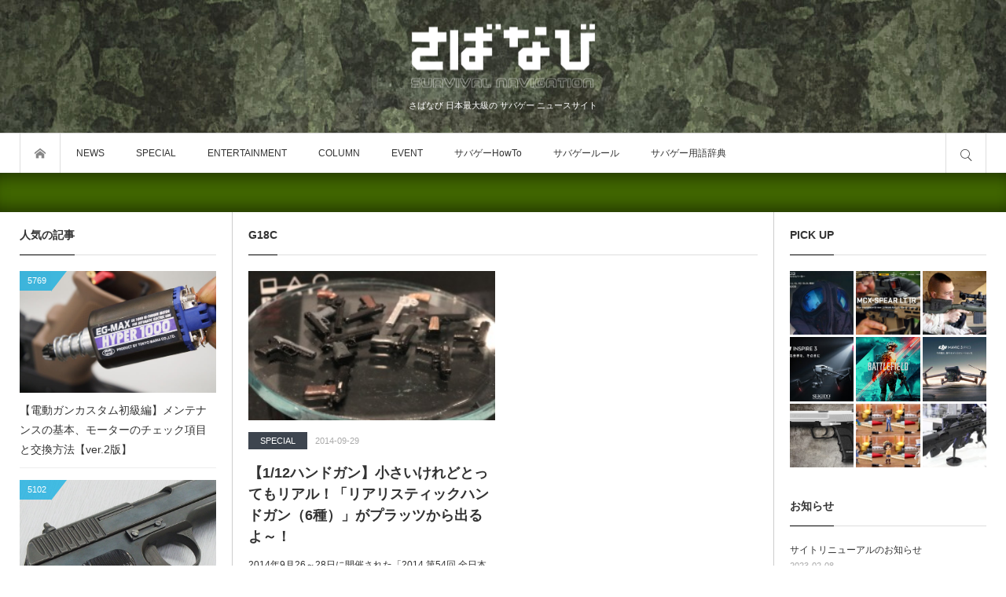

--- FILE ---
content_type: application/javascript
request_url: https://www.saba-navi.com/wp-content/themes/bloq/js/jscript.js?ver=1.0.0
body_size: 1798
content:
jQuery(document).ready(function($){

  // comment quote button
  $(document).on('click', '.comment_quote', function(event){
    var comment_id = $(this).closest('li.comment').data("comment-id");
    var current_textarea_value = $('#comment').val();
    $('#comment').val(current_textarea_value + '>>' + comment_id + "\n");
  });

  // header sort button
  var header_sort_list = $('.header_sort_list li');
  var header_sor_list_num = header_sort_list.length;
  $('.header_sort').addClass('list_num' + header_sor_list_num);
  $('.header_sort_list li:first-child a').addClass('active');

  header_sort_list.each(function(i){
    $(this).attr('id','category_area' + (i+1));
  });

  $("#header_bottom .header_sort_list li a").click(function() {
    var category_area = $('#header_bottom #category_area');
    $("#header_bottom .header_sort_list li a").removeClass('active');
    category_area.removeClass();
    $(this).addClass("active");
    var selected_tab = $(this).parent().attr("id");
    category_area.addClass(selected_tab);
    return false;
  });

  // return top
  var topBtn = $('#return_top');	
  topBtn.removeClass('active');
  $(window).scroll(function () {
    if ($(this).scrollTop() > 100) {
      topBtn.addClass('active');
    } else {
      topBtn.removeClass('active');
    }
  });
  topBtn.click(function () {
    $('body,html').animate({
      scrollTop: 0
    }, 1000, 'easeOutExpo');
    return false;
  });

  // comment button
  $("#comment_tab li").click(function() {
    $("#comment_tab li").removeClass('active');
    $(this).addClass("active");
    $(".tab_contents").hide();
    var selected_tab = $(this).find("a").attr("href");
    $(selected_tab).fadeIn();
    return false;
  });

  // header slider
  var header_slider_nav_item = $('#header_slider_nav .item');
  var header_slider_nav_item_num = header_slider_nav_item.length;
  $('#header_slider_nav').addClass('num' + header_slider_nav_item_num);

  // sns button li
  var sns_button_num_top = $('#single_sns_button_top li').length;
  if(sns_button_num_top <= 4){
    $('#single_sns_button_top ul').addClass('small');
  }
  var sns_button_num_bottom = $('#single_sns_button_bottom li').length;
  if(sns_button_num_bottom <= 4){
    $('#single_sns_button_bottom ul').addClass('small');
  }

  //search widget
  if( $('.widget_search #searchsubmit').length ){
    $('.widget_search #searchsubmit').each( function(){
      $(this).wrap('<div class="search_button"></div>');
    });
  }
  if( $('.widget_search #searchform').length ){
    $('.widget_search #searchform').each( function(){
      $(this).wrap('<div class="iw_search_area"></div>');
    });
  };

var mobileSide = false;

// responsive ------------------------------------------------------------------------
var mql = window.matchMedia('screen and (min-width: 1271px)');
function checkBreakPoint(mql) {

  if(mql.matches){ //PC

    $("html").removeClass("mobile");
    $("html").addClass("pc");

    $('.global_menu').css("top", "0px");
    $(".global_menu ul li:has(ul)").addClass("parent_menu");
    $(".global_menu").show();
    $(".global_menu ul ul").hide();
    $(".global_menu a:has(ul)").removeClass("active_menu").off("click");

    $(".global_menu li").hover(function(){
      $(">ul:not(:animated)",this).slideDown("fast");
      $(this).addClass("active_menu");
    }, function(){
      $(">ul",this).slideUp("fast");
      $(this).removeClass("active_menu");
    });

    var search_button = $('#search_button');
    search_button.removeAttr('style');
    search_button.off();
    search_button.toggleClass("active",false);
    $(".header_sort:visible").slideUp(100, 'easeOutExpo');
    search_button.click(function(){
      $(this).toggleClass("active");
      $(".header_sort:not(:animated)").slideToggle(600, 'easeOutExpo');
      return false;
    });

    mobileSide = false;

    $("#mobile_left .global_menu").remove();
    $("#mobile_right .header_sort").remove();

    // drawer content category dropdown menu
    $("#category_area .child_menu_button").remove();
    $('#category_area ul ul').hide();
    $('#category_area li > ul').parent().prepend("<span class='child_menu_button'><span class='icon'></span></span>");
    $("#category_area .child_menu_button").on('click',function() {
      if($(this).parent().hasClass("open")) {
        $(this).parent().removeClass("open");
        $(this).parent().find('>ul:not(:animated)').slideUp("fast");
        return false;
      } else {
        $(this).parent().addClass("open");
        $(this).parent().find('>ul:not(:animated)').slideDown("fast");
        return false;
      };
    });

  } else { // mobile --------------------------------------------------

    $("html").removeClass("pc");
    $("html").addClass("mobile");

    if(mobileSide != true){
      mobileSide = true;
      $(".header_sort").clone().prependTo("#mobile_right");
      $(".global_menu").clone().prependTo("#mobile_left");
    }

    $('.global_menu ul ul').hide();
    $(".global_menu li").off('hover');

    var search_button = $('#search_button');
    var menu_button = $('#menu_button');

    search_button.off();
    search_button.removeAttr('style');
    search_button.toggleClass("active",false);
    $(".header_sort").removeAttr('style');

    menu_button.off();
    menu_button.removeAttr('style');
    menu_button.toggleClass("active",false);

    search_button.on('click', function(e) {
      e.preventDefault();
      e.stopPropagation();

      $('body').removeClass('open_left');
      $('body').toggleClass('open_right');

      $('#container').one('click', function(e){
        if($('body').hasClass('open_right')){
          $('body').removeClass('open_right');
          return false;
        };
      });
    });

    menu_button.on('click', function(e) {
      e.preventDefault();
      e.stopPropagation();

      $('body').removeClass('open_right');
      $('body').toggleClass('open_left');

      $('#container').one('click', function(e){
        if($('body').hasClass('open_left')){
          $('body').removeClass('open_left');
            return false;
        };
      });
    });

    $('.mobile_menu_close_button').on('click', function(e) {
      e.preventDefault();
      e.stopPropagation();
      $('body').removeClass('open_right');
      $('body').removeClass('open_left');
    });

    $("#mobile_right .header_sort_list li a").click(function() {
      var category_area_mobile = $('#mobile_right #category_area');
      $("#mobile_right .header_sort_list li a").removeClass('active');
      category_area_mobile.removeClass();
      $(this).addClass("active");
      var selected_tab_mobile = $(this).parent().attr("id");
      category_area_mobile.addClass(selected_tab_mobile);
      return false;
    });
    $("#mobile_right .search_button input").attr('id','mobile_search_button');
    $("#mobile_right .search_button label").attr('for','mobile_search_button');

    $(".child_menu_button").remove();
    $('#mobile_left .global_menu li > ul').parent().prepend("<span class='child_menu_button'><span class='icon'></span></span>");
    $("#mobile_left .global_menu .child_menu_button").on('click',function() {
      if($(this).parent().hasClass("open")) {
        $(this).parent().removeClass("open");
        $(this).parent().find('>ul:not(:animated)').slideUp("fast");
        return false;
      } else {
        $(this).parent().addClass("open");
        $(this).parent().find('>ul:not(:animated)').slideDown("fast");
        return false;
      };
    });

    // drawer content category dropdown menu
    $("#category_area .child_menu_button").remove();
    $('#category_area ul ul').hide();
    $('#category_area li > ul').parent().prepend("<span class='child_menu_button'><span class='icon'></span></span>");
    $("#category_area .child_menu_button").on('click',function() {
      if($(this).parent().hasClass("open")) {
        $(this).parent().removeClass("open");
        $(this).parent().find('>ul:not(:animated)').slideUp("fast");
        return false;
      } else {
        $(this).parent().addClass("open");
        $(this).parent().find('>ul:not(:animated)').slideDown("fast");
        return false;
      };
    });

  }; // end mobile

};
mql.addListener(checkBreakPoint);
checkBreakPoint(mql);
});


--- FILE ---
content_type: application/javascript
request_url: https://www.saba-navi.com/wp-content/themes/bloq-child/child-script.js
body_size: 496
content:
//test
document.addEventListener("DOMContentLoaded", function() {
    // YouTubeの埋め込みiframeを含む要素を取得
    var iframe = document.querySelector('iframe[src^="https://www.youtube.com/embed/"]');

    // 要素が存在するか確認
    if (iframe) {
        // span要素を作成
        var spanElement = document.createElement('span');
        
        // spanにクラスを追加
        spanElement.classList.add('ytframe');
        
        // iframeをspanで包む
        iframe.parentNode.replaceChild(spanElement, iframe);
        spanElement.appendChild(iframe);
    }
});